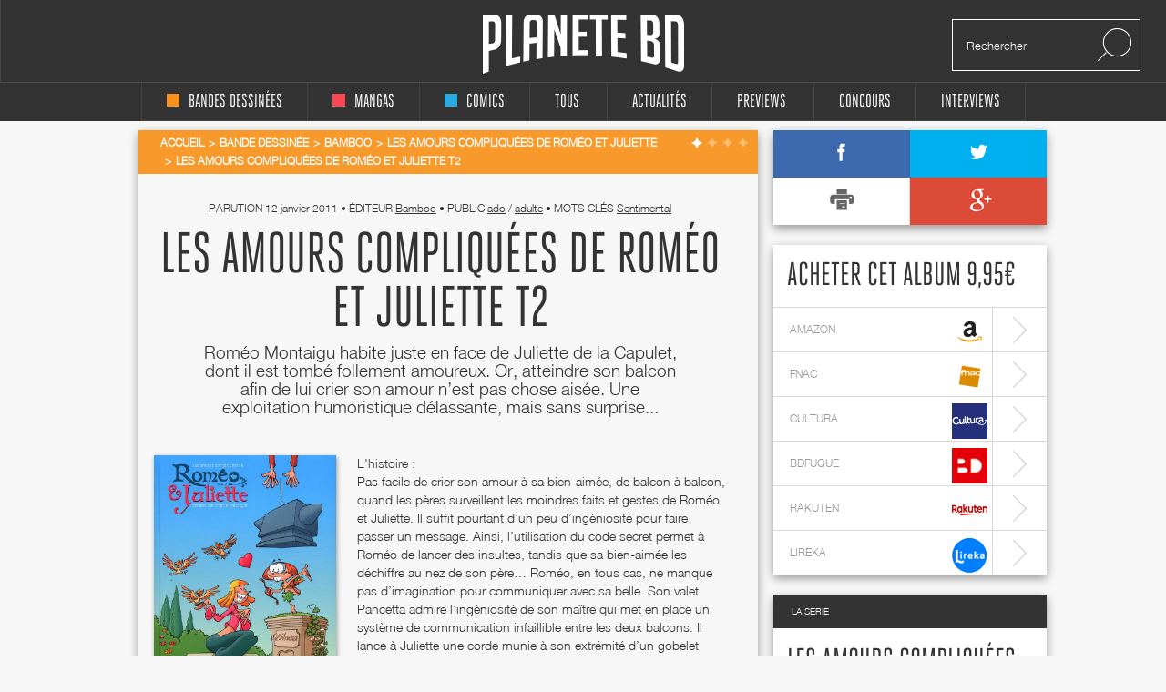

--- FILE ---
content_type: text/html; charset=UTF-8
request_url: https://www.planetebd.com/bd/bamboo/les-amours-compliquees-de-romeo-et-juliette/-/11687.html
body_size: 11650
content:
<!DOCTYPE html PUBLIC "-//W3C//DTD XHTML 1.0 Transitional//EN" "http://www.w3.org/TR/xhtml1/DTD/xhtml1-transitional.dtd">
<html xmlns="http://www.w3.org/1999/xhtml" lang="fr" xml:lang="fr">
<head>
  <!--  meta -->
             <meta content="text/html; charset=utf-8" http-equiv="Content-Type" />
                      <meta name="description" content="Planète BD, actualité, interviews et concours bd, mangas et comics" />
                      <meta name="title" content="Planète BD, actualité, interviews et concours bandes dessinées, mangas et comics" />
                     
      <link rel="canonical" href="https://www.planetebd.com/bd/bamboo/les-amours-compliquees-de-romeo-et-juliette/-/11687.html" />

      <meta property="og:title" content="Les amours compliquées de roméo et Juliette T2 chez Bamboo"/>
<meta property="og:type" content="book"/>
<meta property="og:url" content="https://www.planetebd.com/bd/bamboo/les-amours-compliquees-de-romeo-et-juliette/-/11687.html"/>
<meta property="og:image" content="https://static.planetebd.com/dynamicImages/album/cover/normal/11/68/album-cover-normal-11687.jpg"/>
<meta property="og:site_name" content="planetebd.com"/>
<meta property="og:description" content="Roméo Montaigu habite juste en face de Juliette de la Capulet, dont il est tombé follement amoureux. Or, atteindre son balcon afin de lui crier son amour n’est pas chose aisée. Une exploitation humoristique délassante, mais sans surprise..."/>
<meta property="og:isbn" content="9782818900277"/>
    <meta property="fb:app_id" content="190758927615608" />
  <link rel="stylesheet" type="text/css" media="screen" href="https://static.planetebd.com/sw-combine/459cb1dc4fa76b8c3948dfa4933b8890.css?v=312" />
<link rel="stylesheet" type="text/css" media="screen" href="https://static.planetebd.com/sw-combine/6e205c204146e87d24fd23123d7502db.css?v=312" />
<script type="text/javascript" src="https://static.planetebd.com/sw-combine/aa9b219f67624074aa6ae611eb06bda0.js?v=312"></script>
<script type="text/javascript" src="https://static.planetebd.com/sw-combine/7b2fd04bd0b68e57c07c762fbcb85769.js?v=312"></script>
  <title>Les amours compliquées de roméo et Juliette T2, bd chez Bamboo de Erroc, Rodrigue, Amouriq, Mirabelle</title>
  <meta name="google-site-verification" content="06xsVISqHHg7-D_0fA8sHKsYO5QaXFFZsImUjs99tWc" />
  <meta name="google-site-verification" content="E7PCcQYMFvo1-bwEZ5laCr_pdevFJpumkOht9JGJxTQ" />

  <!-- cultureG master tag -->
  <script type="application/javascript" src="https://do69ll745l27z.cloudfront.net/scripts/master/planetebd.js" async></script>

  <!-- common google DFP call -->
  <script async='async' src='https://www.googletagservices.com/tag/js/gpt.js'></script>
  <script>
    var googletag = googletag || {};
    googletag.cmd = googletag.cmd || [];
  </script>
   <!-- ads for planetebd -->
   <script>
    googletag.cmd.push(function() {
      googletag.defineSlot('/6479159/website_dressing', [1366, 1038], 'div-gpt-ad-1519577324962-0').addService(googletag.pubads());
      googletag.defineSlot('/6479159/header', [[728, 90], [900, 250]], 'div-gpt-ad-1519577165659-0').addService(googletag.pubads());
      googletag.defineSlot('/6479159/rightColumn', [[300, 100], [300, 600], [300, 250]], 'div-gpt-ad-1518971249730-0').addService(googletag.pubads());
      googletag.pubads().enableSingleRequest();
      googletag.pubads().collapseEmptyDivs();
      googletag.enableServices();
  });
  </script>
  <!-- start for cultureg ads -->
  <script src='//www.smartadserver.com/config.js?nwid=104' type="text/javascript"></script>
  <script type="text/javascript">
    sas.setup({ domain: '//www.smartadserver.com'});
  </script>
  <script type="text/javascript">
    if(document.location.pathname == "/")
      cgPageId = 631820; //planetebd.com/hp
    else
      cgPageId = 631821; //planetebd.com/rg

	  sas.call("onecall", {
  		siteId:		95444, 
		  pageId:		cgPageId,
		  formatId:	'1391,920,922',
		  target:		''
	  });
  </script>
  <!-- end for cultureg ads -->
  <!-- ads for perfecto -->
  <script>
    googletag.cmd.push(function() {
      googletag.defineSlot('/5646810647/dfp-PlaneteBD-Giga', [950, 250], 'div-gpt-ad-1520605250165-0').addService(googletag.pubads());
      googletag.defineSlot('/5646810647/dfp-PlaneteBD-Habillage', [1, 1], 'div-gpt-ad-1520605250165-1').addService(googletag.pubads());
      googletag.defineSlot('/5646810647/dfp-PlaneteBD-Mega', [728, 90], 'div-gpt-ad-1520605250165-2').addService(googletag.pubads());
      googletag.defineSlot('/5646810647/dfp-PlaneteBD-Pave', [300, 250], 'div-gpt-ad-1520605250165-3').addService(googletag.pubads());
      googletag.pubads().enableSingleRequest();
      googletag.enableServices();
    });
  </script>



  <meta charset="utf-8">
  <meta http-equiv="X-UA-Compatible" content="IE=edge,chrome=1">
  <meta name="viewport" content="width=device-width, initial-scale=1">
 </head>

<body>
<div id="fb-root"></div>
<script>
  window.fbAsyncInit = function() {
    FB.init({
      appId      : 190758927615608,
      xfbml      : true,
      version    : 'v2.5'
    });
  };
  fbSDK('script', 'facebook-jssdk');
</script>

<div class="main-wrap">

  <div id="website-dressing-container">
    <div id="website-dressing">
      <div id='div-gpt-ad-1519577324962-0'>
        <script>
          googletag.cmd.push(function() { googletag.display('div-gpt-ad-1519577324962-0'); });
        </script>
      </div>      
    </div>
  </div>

  <input id="main-nav-check" type="checkbox">
  <div class="container head" style="width: 100%">
    <div class ="header" id="header">
    
<label for="main-nav-check" id="iconMenuMobile" class="toggle" onclick="" title="Menu">≡</label>
<div class="menu-trigger"></div>
<a href="/" title="Planete BD" id="logo">Planete</a>
<div class="search">
    <form action="/recherche" method="GET">
        <input type="text" placeholder="Rechercher" name="mot-clef">
        <button class="search-submit-btn" disabled type="submit"><img src="/styles/originalversion/frontend/img/ico_search.png" alt="Search Icone"></button>
    </form>
</div>
    </div>
  </div>

  <nav class="menu_mobile">
    
<div id="menu">
    <label class="toggle" title="Close" onclick="" for="main-nav-check" style="right: 0; top: 15px;">×</label>
    <ul>

        <li>
            <a href="/accueil/bd/1.html" title="page d'accueil bd">
                <div class ="color-indicator-type-1"></div>bandes dessinées
            </a>

            <label class="toggle-sub" id="toggle_display_disabled" onclick="" for="fof">►</label>
            <input id="fof" class="sub-nav-check" type="checkbox">

            <ul id="fof-sub" class="sub-nav" style="top: 0;">
                <li class="sub-heading">
                    bandes dessinées
                    <label class="toggle" title="Back" onclick="" for="fof"  style="right:0; top:10px; font-size:29px;">►</label>
                </li>
                <li>
                    <a href="/actualites/bande-dessinee.html" title="actualités bds">Actualités</a>
                </li>
                <li>
                    <a href="/recherche/type/bd-1/nouveaute.html" title="nouveautés bd">Nouvelles chroniques</a>
                </li>
                <li>
                    <a href="/a-paraitre/bd/1.html" title="bd à paraître">À paraitre</a>
                </li>
                <li>
                    <a href="/recherche/type/bd-1/note/4.html" title="bd bédiens d'or">Tous les&nbsp;
                        <img src="/styles/originalversion/frontend/img/ico_star_y.png" alt="Grey Star">
                        <img src="/styles/originalversion/frontend/img/ico_star_y.png" alt="Grey Star">
                        <img src="/styles/originalversion/frontend/img/ico_star_y.png" alt="Grey Star">
                        <img src="/styles/originalversion/frontend/img/ico_star_y.png" alt="Grey Star">
                    </a>
                </li>
                <li>
                    <a href="/recherche/type/bd-1/note/3.html" title="bd bédiens d'argent">Tous les&nbsp;
                        <img src="/styles/originalversion/frontend/img/ico_star_y.png" alt="Grey Star">
                        <img src="/styles/originalversion/frontend/img/ico_star_y.png" alt="Grey Star">
                        <img src="/styles/originalversion/frontend/img/ico_star_y.png" alt="Grey Star">
                        <img src="/styles/originalversion/frontend/img/ico_star_grey.png" alt="Bold Grey Star">
                    </a>
                </li>
                <li>
                    <a href="/mots-cles/1.html">Par Mots Clés</a>
                </li>
                <li>
                    <a href="#">Par Public</a>
                    <label class="toggle-sub" id="toggle_display" onclick="" for="fof-portfolio-public">►</label>
                    <input id="fof-portfolio-public" class="sub-nav-check" type="checkbox">

                    <ul id="fof-portfolio-sub" class="sub-nav" style="top: 0;">
                        <li class="sub-heading">
                            Par Public
                            <label class="toggle" title="Back" onclick="" for="fof-portfolio-public"  style="right:0; top:10px; font-size:29px;">►</label>
                        </li>
                        <li>
                            <a href="/recherche/type/bd-1/public/enfant-1.html" title="bd enfant">Enfant</a>
                            <input id="fof-history" class="sub-nav-check" type="checkbox">
                        </li>
                                                <li>
                            <a href="/recherche/type/bd-1/public/ado-2.html" title="bd ado">Ado</a>
                            <input id="fof-history" class="sub-nav-check" type="checkbox">
                        </li>
                                                <li>
                            <a href="/recherche/type/bd-1/public/adulte-3.html" title="bd adulte">Adulte</a>
                            <input id="fof-history" class="sub-nav-check" type="checkbox">
                        </li>
                                            </ul>
                </li>
                <li>
                    <a href="/interviews/bande-dessinee.html" title="interviews bande dessinées">interviews</a>
                </li>
            </ul>
        </li>

        <li>
            <a href="/accueil/manga/2.html" title="page d'accueil manga">
                <div class ="color-indicator-type-2"></div>mangas
            </a>

            <label class="toggle-sub" id="toggle_display_disabled" onclick="" for="fast-apps">►</label>
            <input id="fast-apps" class="sub-nav-check" type="checkbox">

            <ul id="fa-sub" class="sub-nav" style="top: 0;">
                <li class="sub-heading">
                    mangas
                    <label class="toggle" title="Back" onclick="" for="fast-apps"  style="right:0; top:10px; font-size:29px;">►</label>
                </li>
                <li>
                    <a href="/actualites/manga.html" title="actualités mangas">Actualités</a>
                </li>
                <li>
                    <a href="/recherche/type/manga-2/nouveaute.html" title="nouveautés manga">Nouvelles chroniques</a>
                </li>
                <li>
                    <a href="/a-paraitre/manga/2.html" title="manga à paraître">à paraître</a>
                </li>
                <li>
                    <a href="/recherche/type/manga-2/note/4.html" title="manga mangarins d'or">Tous les&nbsp;
                        <img src="/styles/originalversion/frontend/img/ico_star_r.png" alt="Grey Star">
                        <img src="/styles/originalversion/frontend/img/ico_star_r.png" alt="Grey Star">
                        <img src="/styles/originalversion/frontend/img/ico_star_r.png" alt="Grey Star">
                        <img src="/styles/originalversion/frontend/img/ico_star_r.png" alt="Grey Star">
                    </a>
                </li>
                <li>
                    <a href="/recherche/type/manga-2/note/3.html" title="manga bédiens d'argent">Tous les&nbsp;
                        <img src="/styles/originalversion/frontend/img/ico_star_r.png" alt="Grey Star">
                        <img src="/styles/originalversion/frontend/img/ico_star_r.png" alt="Grey Star">
                        <img src="/styles/originalversion/frontend/img/ico_star_r.png" alt="Grey Star">
                        <img src="/styles/originalversion/frontend/img/ico_star_grey.png" alt="Bold Grey Star">
                    </a>
                </li>

                <li>
                    <a href="/mots-cles/2.html">Par Mots Clés</a>
                </li>


                <!--<li>
                    <a href="" title="previews manga">previews</a>
                </li>-->
                <!--
                        <li>
                            <a href="#">Concours</a>
                        </li>
                        <li>
                            <a href="#">Dossiers</a>
                        </li>
                        -->
                <li>
                    <a href="#">Par Public</a>
                    <label class="toggle-sub" id="toggle_display" onclick="" for="fa-portfolio-public">►</label>
                    <input id="fa-portfolio-public" class="sub-nav-check" type="checkbox">

                    <ul id="fa-portfolio-sub" class="sub-nav" style="top: 0;">
                        <li class="sub-heading">
                            Par Public
                            <label class="toggle" title="Back" onclick="" for="fa-portfolio-public"  style="right:0; top:10px; font-size:29px;">►</label>
                        </li>
                        <li>
                            <a href="/recherche/type/manga-2/public/enfant-1.html" title="manga enfant">Enfant</a>
                            <input id="fof-history" class="sub-nav-check" type="checkbox">
                        </li>
                                                <li>
                            <a href="/recherche/type/manga-2/public/ado-2.html" title="manga ado">Ado</a>
                            <input id="fof-history" class="sub-nav-check" type="checkbox">
                        </li>
                                                <li>
                            <a href="/recherche/type/manga-2/public/adulte-3.html" title="manga adulte">Adulte</a>
                            <input id="fof-history" class="sub-nav-check" type="checkbox">
                        </li>
                                            </ul>
                </li>

                <li>
                    <a href="/interviews/manga.html" title="interviews mangas">interviews</a>
                </li>
            </ul>

        </li>

        <li>
            <a href="/accueil/comics/3.html" title="page d'accueil comics">
                <div class ="color-indicator-type-3"></div>comics
            </a>

            <label class="toggle-sub" id="toggle_display_disabled" onclick="" for="jemcon">►</label>
            <input id="jemcon" class="sub-nav-check" type="checkbox">

            <ul id="jemcon-sub" class="sub-nav" style="top: 0;">
                <li class="sub-heading">
                    comics
                    <label class="toggle" title="Back" onclick="" for="jemcon"  style="right:0; top:10px; font-size:29px;">►</label>
                </li>
                <li>
                    <a href="/actualites/comics.html" title="actualités comics">Actualités</a>
                </li>
                <li>
                    <a href="/recherche/type/comics-3/nouveaute.html" title="nouveautés comics">Nouvelles chroniques</a>
                </li>
                <li>
                    <a href="/a-paraitre/comics/3.html" title="comics à paraître">à paraître
                    </a>
                </li>
                <li>
                    <a href="/recherche/type/comics-3/note/4.html" title="comics bédiens d'or">Tous les&nbsp;
                        <img src="/styles/originalversion/frontend/img/ico_star_b.png" alt="Grey Star">
                        <img src="/styles/originalversion/frontend/img/ico_star_b.png" alt="Grey Star">
                        <img src="/styles/originalversion/frontend/img/ico_star_b.png" alt="Grey Star">
                        <img src="/styles/originalversion/frontend/img/ico_star_b.png" alt="Grey Star">
                    </a>
                </li>
                <li>
                    <a href="/recherche/type/comics-3/note/3.html" title="comics bédiens d'argent">Tous les&nbsp;
                        <img src="/styles/originalversion/frontend/img/ico_star_b.png" alt="Grey Star">
                        <img src="/styles/originalversion/frontend/img/ico_star_b.png" alt="Grey Star">
                        <img src="/styles/originalversion/frontend/img/ico_star_b.png" alt="Grey Star">
                        <img src="/styles/originalversion/frontend/img/ico_star_grey.png" alt="Bold Grey Star">
                    </a>
                </li>

                <li>
                    <a href="/mots-cles/3.html">Par Mots Clés</a>
                </li>

               <!-- <li>
                    <a href="" title="previews comics">previews</a>
                </li>-->
                <!--
                <li>
                    <a href="#">Concours</a>
                </li>
                <li>
                    <a href="#">Dossiers</a>
                </li>
                -->
                <li>
                    <a href="#">Par Public</a>
                    <label class="toggle-sub" id="toggle_display" onclick="" for="jemcon-portfolio-public">►</label>
                    <input id="jemcon-portfolio-public" class="sub-nav-check" type="checkbox">

                    <ul id="jemcon-portfolio-sub" class="sub-nav" style="top: 0;">
                        <li class="sub-heading">
                            Par Public
                            <label class="toggle" title="Back" onclick="" for="jemcon-portfolio-public"  style="right:0; top:10px; font-size:29px;">►</label>
                        </li>
                        <li>
                            <a href="/recherche/type/comics-3/public/enfant-1.html" title="comics enfant">Enfant</a>
                            <input id="fof-history" class="sub-nav-check" type="checkbox">
                        </li>
                                                <li>
                            <a href="/recherche/type/comics-3/public/ado-2.html" title="comics ado">Ado</a>
                            <input id="fof-history" class="sub-nav-check" type="checkbox">
                        </li>
                                                <li>
                            <a href="/recherche/type/comics-3/public/adulte-3.html" title="comics adulte">Adulte</a>
                            <input id="fof-history" class="sub-nav-check" type="checkbox">
                        </li>
                                            </ul>
                </li>

                <li>
                    <a href="/interviews/comics.html" title="interviews comics">interviews</a>
                </li>

            </ul>
        </li>

        <li>
            <a href="/" title="accueil Planète BD">tous
            </a>

            <label class="toggle-sub" id="toggle_display_disabled" onclick="" for="all">►</label>
            <input id="all" class="sub-nav-check" type="checkbox">

            <ul id="all-sub" class="sub-nav" style="top: 0;">
                <li class="sub-heading">
                    tous
                    <label class="toggle" title="Back" onclick="" for="all"  style="right:0; top:10px; font-size:29px;">►</label>
                </li>
                <li>
                    <a href="/actualites/bande-dessinee-manga-comics.html" title="actualités">Actualités</a>
                </li>
                <li>
                    <a href="/recherche.html" title="nouveautés">Nouvelles chroniques</a>
                </li>
                <li>
                    <a href="/a-paraitre/bande-dessinee-manga-comics.html" title="à paraître">à paraître</a>
                </li>
                <li>
                    <a href="/recherche/note/4.html" title="bédiens d'or">Tous les&nbsp;
                        <img src="/styles/originalversion/frontend/img/ico_star_g.png" alt="Grey Star">
                        <img src="/styles/originalversion/frontend/img/ico_star_g.png" alt="Grey Star">
                        <img src="/styles/originalversion/frontend/img/ico_star_g.png" alt="Grey Star">
                        <img src="/styles/originalversion/frontend/img/ico_star_g.png" alt="Grey Star">
                    </a>
                </li>
                <li>
                    <a href="/recherche/note/3.html" title="bédiens d'argent">Tous les&nbsp;
                        <img src="/styles/originalversion/frontend/img/ico_star_g.png" alt="Grey Star">
                        <img src="/styles/originalversion/frontend/img/ico_star_g.png" alt="Grey Star">
                        <img src="/styles/originalversion/frontend/img/ico_star_g.png" alt="Grey Star">
                        <img src="/styles/originalversion/frontend/img/ico_star_grey.png" alt="Bold Grey Star">
                    </a>
                </li>
               <!-- <li>
                    <a href="" title="idées cadeaux">idées cadeaux</a>
                </li>-->
                <!--<li>
                    <a href="" title="previews">previews</a>
                </li>-->
                <li>
                    <a href="/mots-cles.html">Par Mots Clés</a>
                </li>
                <!--<li>
                    <a href="" title="previews bd">previews</a>
                </li>-->
                <!--
                <li>
                    <a href="#">Concours</a>
                </li>
                <li>
                    <a href="#">Dossiers</a>
                </li>
                -->                
                <li>
                    <a href="#">Par Public</a>
                    <label class="toggle-sub" id="toggle_display" onclick="" for="all-portfolio-public">►</label>
                    <input id="all-portfolio-public" class="sub-nav-check" type="checkbox">

                    <ul id="all-portfolio-sub" class="sub-nav" style="top: 0;">
                        <li class="sub-heading">
                            Par Public
                            <label class="toggle" title="Back" onclick="" for="all-portfolio-public"  style="right:0; top:10px; font-size:29px;">►</label>
                        </li>
                        <li>
                            <a href="/recherche/public/enfant-1.html" title="bd enfant">Enfant</a>
                            <input id="fof-history" class="sub-nav-check" type="checkbox">
                        </li>
                                                <li>
                            <a href="/recherche/public/ado-2.html" title="bd ado">Ado</a>
                            <input id="fof-history" class="sub-nav-check" type="checkbox">
                        </li>
                                                <li>
                            <a href="/recherche/public/adulte-3.html" title="bd adulte">Adulte</a>
                            <input id="fof-history" class="sub-nav-check" type="checkbox">
                        </li>
                                            </ul>
                </li>
                <li>
                    <a href="/interviews/bande-dessinee-manga-comics.html" title="interviews">interviews</a>
                </li>
                <!--<li>
                    <a href="" title="dossiers">dossiers</a>
                </li>-->
            </ul>
        </li>
        <!--<li>
            <a href="" title="accueil idées cadeaux"><b>idées cadeaux</b>
            </a>
            <label class="toggle-sub" id="toggle_display_disabled" onclick="" for="gift">►</label>
            <input id="gift" class="sub-nav-check" type="checkbox">

            <ul id="gift-sub" class="sub-nav" style="top: 0;">
                <li class="sub-heading">
                    idées cadeaux
                    <label class="toggle" title="Back" onclick="" for="gift"  style="right:0; top:10px; font-size:29px;">►</label>
                </li>
                <li>
                    <a href="" title="idées cadeaux bd">bandes dessinées</a>
                </li>
                <li>
                    <a href="" title="idées cadeaux mangas">mangas</a>
                </li>
                <li>
                    <a href="" title="idées cadeaux comics">comics</a>
                </li>
                <li>
                    <a href="" title="accueil">Tous types</a>
                </li>
            </ul>
        </li>-->

        <li>
            <a href="/actualites/bande-dessinee-manga-comics.html" title="actualités">Actualités
            </a>

            <label class="toggle-sub" id="toggle_display_disabled" onclick="" for="preview">►</label>
            <input id="preview" class="sub-nav-check" type="checkbox">

            <ul id="preview-sub" class="sub-nav" style="top: 0;">
                <li class="sub-heading">
                    Actualités
                    <label class="toggle" title="Back" onclick="" for="preview"  style="right:0; top:10px; font-size:29px;">►</label>
                </li>
               <!-- <li>
                    <a href="" title="previews bd">previews</a>
                </li>-->
                <li>
                    <a href="/actualites/bande-dessinee.html" title="actualités bds"><div class ="color-indicator-type-1"></div>bandes dessinées</a>
                </li>
                <li>
                    <a href="/actualites/manga.html" title="actualités mangas"><div class ="color-indicator-type-2"></div>mangas</a>
                </li>
                <li>
                    <a href="/actualites/comics.html" title="actualités comics"><div class ="color-indicator-type-3"></div>comics</a>
                </li>
                <li>
                    <a href="/actualites/bande-dessinee-manga-comics.html" title="actualités">Tous types</a>
                </li>
            </ul>
        </li>
        <li>
            <a href="/preview-bande-dessinee-manga-comics.html" title="previews">Previews</a>
       </li>

        <li>
            <a href="/concours/bande-dessinee-manga-comics.html" title="accueil des concours">concours
            </a>
            <label class="toggle-sub" id="toggle_display_disabled" onclick="" for="contest">►</label>
            <input id="contest" class="sub-nav-check" type="checkbox">

            <ul id="contest-sub" class="sub-nav" style="top: 0;">
                <li class="sub-heading">
                    concours
                    <label class="toggle" title="Back" onclick="" for="contest"  style="right:0; top:10px; font-size:29px;">►</label>
                </li>
                            </ul>
        </li>


        <li>
            <a href="/interviews/bande-dessinee-manga-comics.html" title="accueil des interviews">interviews
            </a>
            <label class="toggle-sub" id="toggle_display_disabled" onclick="" for="interview">►</label>
            <input id="interview" class="sub-nav-check" type="checkbox">

            <ul id="interview-sub" class="sub-nav" style="top: 0;">
                <li class="sub-heading">
                    interviews
                    <label class="toggle" title="Back" onclick="" for="interview"  style="right:0; top:10px; font-size:29px;">►</label>
                </li>

                                    <li><a href="/interview/hub/1593.html" title="interview de Hub"><div class ="color-indicator-type-1"></div>Hub</a></li>
                                    <li><a href="/interview/benoit-dahan/1592.html" title="interview de Benoît Dahan"><div class ="color-indicator-type-1"></div>Benoît Dahan</a></li>
                                    <li><a href="/interview/jean-dytar/1591.html" title="interview de Jean Dytar"><div class ="color-indicator-type-1"></div>Jean Dytar</a></li>
                                    <li><a href="/interview/franck-biancarelli/1589.html" title="interview de Franck Biancarelli"><div class ="color-indicator-type-1"></div>Franck Biancarelli</a></li>
                                    <li><a href="/interview/bastien-vives/1590.html" title="interview de Bastien Vives "><div class ="color-indicator-type-1"></div>Bastien Vives </a></li>
                            </ul>
        </li>



    </ul>
</div>
  </nav>
    <div class="wrap" itemscope itemtype="http://schema.org/Book" >
      <div class="banner">
        <!-- planetebd planetebd dfp tag -->
        <div id='div-gpt-ad-1519577165659-0'>
          <script>
            googletag.cmd.push(function() { googletag.display('div-gpt-ad-1519577165659-0'); });
          </script>
        </div>        
      </div>
      <div class="body">
        <div class="container">
          

<div class="content">

    <div class="box-white grey">
        
    <div class="breadcrumbs yellow hh" itemscope itemtype="http://data-vocabulary.org/Breadcrumb">

        <ul>
            <li><a href="/" title="page d'accueil planeteBD" itemprop="url"><span itemprop="title">Accueil</span></a></li>
            <li><a href="/accueil/bd/1.html#accueil" title="Bande dessinée" itemprop="url"><span itemprop="title">Bande dessinée</span></a></li>

                            <li><a href="/recherche/editeur/bamboo-24.html#editeur" title="Bamboo" itemprop="url"><span itemprop="title">Bamboo</span></a></li>
                <li> <a href="/bd/series/les-amours-compliquees-de-romeo-et-juliette/4474.html" title="Les amours compliquées de roméo et Juliette" itemprop="url"><span itemprop="title">Les amours compliquées de roméo et Juliette</span></a></li>
                <li class="active"><a itemprop="url" href="/bd/bamboo/les-amours-compliquees-de-romeo-et-juliette/-/11687.html#fil" title="Les amours compliquées de roméo et Juliette T2" ><span itemprop="title">Les amours compliquées de roméo et Juliette T2</span></a></li>
                 </ul><div class="stars">

            <img src="/styles/originalversion/frontend/img/ico_star_w.png" alt="White Star">
    
            <img src="/styles/originalversion/frontend/img/ico_star_l.png" alt="Light Star">
            <img src="/styles/originalversion/frontend/img/ico_star_l.png" alt="Light Star">
            <img src="/styles/originalversion/frontend/img/ico_star_l.png" alt="Light Star">
    

<div class="mark-information">
    <h2>CHEF D'ŒUVRE&nbsp;&nbsp;
            <img src="/styles/originalversion/frontend/img/ico_star_green.png" alt="Green Star">
            <img src="/styles/originalversion/frontend/img/ico_star_green.png" alt="Green Star">
            <img src="/styles/originalversion/frontend/img/ico_star_green.png" alt="Green Star">
            <img src="/styles/originalversion/frontend/img/ico_star_green.png" alt="Green Star">
        </h2>

    <h2>TRÈS BON&nbsp;&nbsp;
            <img src="/styles/originalversion/frontend/img/ico_star_green.png" alt="Green Star">
            <img src="/styles/originalversion/frontend/img/ico_star_green.png" alt="Green Star">
            <img src="/styles/originalversion/frontend/img/ico_star_green.png" alt="Green Star">
            <img src="/styles/originalversion/frontend/img/ico_star_g.png" alt="Dark Star">
    </h2>

    <h2>BON&nbsp;&nbsp;
            <img src="/styles/originalversion/frontend/img/ico_star_green.png" alt="Green Star">
            <img src="/styles/originalversion/frontend/img/ico_star_green.png" alt="Green Star">
                <img src="/styles/originalversion/frontend/img/ico_star_g.png" alt="Dark Star">
            <img src="/styles/originalversion/frontend/img/ico_star_g.png" alt="Dark Star">
        </h2>

    <h2>BOF. MOYEN&nbsp;&nbsp;
        <img src="/styles/originalversion/frontend/img/ico_star_green.png" alt="Green Star">
            <img src="/styles/originalversion/frontend/img/ico_star_g.png" alt="Dark Star">
            <img src="/styles/originalversion/frontend/img/ico_star_g.png" alt="Dark Star">
            <img src="/styles/originalversion/frontend/img/ico_star_g.png" alt="Dark Star">
        </h2>

    <h2>BIDE&nbsp;&nbsp;
            <img src="/styles/originalversion/frontend/img/ico_star_g.png" alt="Dark Star">
            <img src="/styles/originalversion/frontend/img/ico_star_g.png" alt="Dark Star">
            <img src="/styles/originalversion/frontend/img/ico_star_g.png" alt="Dark Star">
            <img src="/styles/originalversion/frontend/img/ico_star_g.png" alt="Dark Star">
        </h2>
</div></div>

            
    </div>


        
        <div class="album-details">
            <div class="meta">
                <meta itemprop="datePublished" content="2011-01-12" />
                parution <span>12 janvier 2011</span>
                <span class="dot">•</span>&nbsp;éditeur <a href="/recherche/editeur/bamboo-24.html" title="Bamboo"><span itemprop="editor">Bamboo</span></a>
                                <span class="dot">•</span>&nbsp;Public                     <a href="/recherche/public/ado-2.html" title="ado">ado</a>
                    /                                    <a href="/recherche/public/adulte-3.html" title="adulte">adulte</a>
                                                                    <span class="dot">•</span>&nbsp;Mots clés
                                <a itemprop="genre" href="/recherche/genre/sentimental-22.html" title="Sentimental">Sentimental</a>
                                                              </div>

            <meta itemprop="name" content="Les amours compliquées de roméo et Juliette T2" />
            <h1>Les amours compliquées de roméo et Juliette T2</h1>
                            <h2 itemprop="description">Roméo Montaigu habite juste en face de Juliette de la Capulet, dont il est tombé follement amoureux. Or, atteindre son balcon afin de lui crier son amour n’est pas chose aisée. Une exploitation humoristique délassante, mais sans surprise...</h2>
            <div class="left-side">
                <br>
                <div class="rate">
                    <div class="image">
                                                    <script type="text/javascript">
                                var album_cover_url = "https://static.planetebd.com/dynamicImages/album/cover/large/11/68/album-cover-large-11687.jpg";
                            </script>
                            <a class="fancybox" rel="group" id="cover-image" title="Les amours compliquées de roméo et Juliette T2, bd chez Bamboo de Erroc, Rodrigue, Amouriq, Mirabelle" href="/dynamicImages/album/cover/large/11/68/album-cover-large-11687.jpg">
                                <img src="https://static.planetebd.com/dynamicImages/album/cover/large/11/68/album-cover-large-11687.jpg"  width="150" alt="Les amours compliquées de roméo et Juliette T2, bd chez Bamboo de Erroc, Rodrigue, Amouriq, Mirabelle" itemprop="image" />                            </a>
                                            </div>
                    <ul>
                        <li><span>Notre note</span> 
                        <img src="/styles/originalversion/frontend/img/ico_star_y.png" alt="Yellow Star">
            
            <img src="/styles/originalversion/frontend/img/ico_star_g.png" alt="Grey Star">
            <img src="/styles/originalversion/frontend/img/ico_star_g.png" alt="Grey Star">
            <img src="/styles/originalversion/frontend/img/ico_star_g.png" alt="Grey Star">
    
<div class="mark-information">
    <h2>CHEF D'ŒUVRE&nbsp;&nbsp;
            <img src="/styles/originalversion/frontend/img/ico_star_green.png" alt="Green Star">
            <img src="/styles/originalversion/frontend/img/ico_star_green.png" alt="Green Star">
            <img src="/styles/originalversion/frontend/img/ico_star_green.png" alt="Green Star">
            <img src="/styles/originalversion/frontend/img/ico_star_green.png" alt="Green Star">
        </h2>

    <h2>TRÈS BON&nbsp;&nbsp;
            <img src="/styles/originalversion/frontend/img/ico_star_green.png" alt="Green Star">
            <img src="/styles/originalversion/frontend/img/ico_star_green.png" alt="Green Star">
            <img src="/styles/originalversion/frontend/img/ico_star_green.png" alt="Green Star">
            <img src="/styles/originalversion/frontend/img/ico_star_g.png" alt="Dark Star">
    </h2>

    <h2>BON&nbsp;&nbsp;
            <img src="/styles/originalversion/frontend/img/ico_star_green.png" alt="Green Star">
            <img src="/styles/originalversion/frontend/img/ico_star_green.png" alt="Green Star">
                <img src="/styles/originalversion/frontend/img/ico_star_g.png" alt="Dark Star">
            <img src="/styles/originalversion/frontend/img/ico_star_g.png" alt="Dark Star">
        </h2>

    <h2>BOF. MOYEN&nbsp;&nbsp;
        <img src="/styles/originalversion/frontend/img/ico_star_green.png" alt="Green Star">
            <img src="/styles/originalversion/frontend/img/ico_star_g.png" alt="Dark Star">
            <img src="/styles/originalversion/frontend/img/ico_star_g.png" alt="Dark Star">
            <img src="/styles/originalversion/frontend/img/ico_star_g.png" alt="Dark Star">
        </h2>

    <h2>BIDE&nbsp;&nbsp;
            <img src="/styles/originalversion/frontend/img/ico_star_g.png" alt="Dark Star">
            <img src="/styles/originalversion/frontend/img/ico_star_g.png" alt="Dark Star">
            <img src="/styles/originalversion/frontend/img/ico_star_g.png" alt="Dark Star">
            <img src="/styles/originalversion/frontend/img/ico_star_g.png" alt="Dark Star">
        </h2>
</div>                        </li>
                    </ul>
                    <ul>
                        <li><span>Scénario</span>  
                        <img src="/styles/originalversion/frontend/img/ico_star_y.png" alt="Yellow Star">
            
            <img src="/styles/originalversion/frontend/img/ico_star_g.png" alt="Grey Star">
            <img src="/styles/originalversion/frontend/img/ico_star_g.png" alt="Grey Star">
            <img src="/styles/originalversion/frontend/img/ico_star_g.png" alt="Grey Star">
    
<div class="mark-information">
    <h2>CHEF D'ŒUVRE&nbsp;&nbsp;
            <img src="/styles/originalversion/frontend/img/ico_star_green.png" alt="Green Star">
            <img src="/styles/originalversion/frontend/img/ico_star_green.png" alt="Green Star">
            <img src="/styles/originalversion/frontend/img/ico_star_green.png" alt="Green Star">
            <img src="/styles/originalversion/frontend/img/ico_star_green.png" alt="Green Star">
        </h2>

    <h2>TRÈS BON&nbsp;&nbsp;
            <img src="/styles/originalversion/frontend/img/ico_star_green.png" alt="Green Star">
            <img src="/styles/originalversion/frontend/img/ico_star_green.png" alt="Green Star">
            <img src="/styles/originalversion/frontend/img/ico_star_green.png" alt="Green Star">
            <img src="/styles/originalversion/frontend/img/ico_star_g.png" alt="Dark Star">
    </h2>

    <h2>BON&nbsp;&nbsp;
            <img src="/styles/originalversion/frontend/img/ico_star_green.png" alt="Green Star">
            <img src="/styles/originalversion/frontend/img/ico_star_green.png" alt="Green Star">
                <img src="/styles/originalversion/frontend/img/ico_star_g.png" alt="Dark Star">
            <img src="/styles/originalversion/frontend/img/ico_star_g.png" alt="Dark Star">
        </h2>

    <h2>BOF. MOYEN&nbsp;&nbsp;
        <img src="/styles/originalversion/frontend/img/ico_star_green.png" alt="Green Star">
            <img src="/styles/originalversion/frontend/img/ico_star_g.png" alt="Dark Star">
            <img src="/styles/originalversion/frontend/img/ico_star_g.png" alt="Dark Star">
            <img src="/styles/originalversion/frontend/img/ico_star_g.png" alt="Dark Star">
        </h2>

    <h2>BIDE&nbsp;&nbsp;
            <img src="/styles/originalversion/frontend/img/ico_star_g.png" alt="Dark Star">
            <img src="/styles/originalversion/frontend/img/ico_star_g.png" alt="Dark Star">
            <img src="/styles/originalversion/frontend/img/ico_star_g.png" alt="Dark Star">
            <img src="/styles/originalversion/frontend/img/ico_star_g.png" alt="Dark Star">
        </h2>
</div></li>
                        <li><span>dessin</span>  
                        <img src="/styles/originalversion/frontend/img/ico_star_y.png" alt="Yellow Star">
            
            <img src="/styles/originalversion/frontend/img/ico_star_g.png" alt="Grey Star">
            <img src="/styles/originalversion/frontend/img/ico_star_g.png" alt="Grey Star">
            <img src="/styles/originalversion/frontend/img/ico_star_g.png" alt="Grey Star">
    
<div class="mark-information">
    <h2>CHEF D'ŒUVRE&nbsp;&nbsp;
            <img src="/styles/originalversion/frontend/img/ico_star_green.png" alt="Green Star">
            <img src="/styles/originalversion/frontend/img/ico_star_green.png" alt="Green Star">
            <img src="/styles/originalversion/frontend/img/ico_star_green.png" alt="Green Star">
            <img src="/styles/originalversion/frontend/img/ico_star_green.png" alt="Green Star">
        </h2>

    <h2>TRÈS BON&nbsp;&nbsp;
            <img src="/styles/originalversion/frontend/img/ico_star_green.png" alt="Green Star">
            <img src="/styles/originalversion/frontend/img/ico_star_green.png" alt="Green Star">
            <img src="/styles/originalversion/frontend/img/ico_star_green.png" alt="Green Star">
            <img src="/styles/originalversion/frontend/img/ico_star_g.png" alt="Dark Star">
    </h2>

    <h2>BON&nbsp;&nbsp;
            <img src="/styles/originalversion/frontend/img/ico_star_green.png" alt="Green Star">
            <img src="/styles/originalversion/frontend/img/ico_star_green.png" alt="Green Star">
                <img src="/styles/originalversion/frontend/img/ico_star_g.png" alt="Dark Star">
            <img src="/styles/originalversion/frontend/img/ico_star_g.png" alt="Dark Star">
        </h2>

    <h2>BOF. MOYEN&nbsp;&nbsp;
        <img src="/styles/originalversion/frontend/img/ico_star_green.png" alt="Green Star">
            <img src="/styles/originalversion/frontend/img/ico_star_g.png" alt="Dark Star">
            <img src="/styles/originalversion/frontend/img/ico_star_g.png" alt="Dark Star">
            <img src="/styles/originalversion/frontend/img/ico_star_g.png" alt="Dark Star">
        </h2>

    <h2>BIDE&nbsp;&nbsp;
            <img src="/styles/originalversion/frontend/img/ico_star_g.png" alt="Dark Star">
            <img src="/styles/originalversion/frontend/img/ico_star_g.png" alt="Dark Star">
            <img src="/styles/originalversion/frontend/img/ico_star_g.png" alt="Dark Star">
            <img src="/styles/originalversion/frontend/img/ico_star_g.png" alt="Dark Star">
        </h2>
</div></li>
                    </ul>
                </div>
                                                            <div class="gallery">
                            <a class="fancybox" title="Les amours compliquées de roméo et Juliette T2, bd chez Bamboo de Erroc, Rodrigue, Amouriq, Mirabelle" rel="group" href="/dynamicImages/album/page/large/11/68/album-page-large-11687.jpg">
                                <img src="https://static.planetebd.com/dynamicImages/album/page/large/11/68/album-page-large-11687.jpg"  alt="Les amours compliquées de roméo et Juliette T2, bd chez Bamboo de Erroc, Rodrigue, Amouriq, Mirabelle" /></a>                                        
                        </div>
                        <div class="copy" itemprop="bookEdition">
                            &copy;Bamboo édition 2011                        </div>
                                    
                
                <span itemprop="reviews" itemscope itemtype="http://schema.org/Review">
                        <div class="author-info" itemprop="author" itemscope itemtype="http://schema.org/Person">
                            <img src="https://static.planetebd.com/dynamicImages/user/face/small/user-face-small-44.jpg"  alt="" />                            <h3><span>PAR</span> <span itemprop="name"><a itemprop="url" title="Frédéric Rabe" href="/recherche/chroniqueur/frederic-rabe-44.html">Frédéric Rabe</a></span></h3>
                            <div class="date" itemprop="datePublished">
                                16 février 2011                            </div>
                        </div>

                    <span itemprop="reviewRating" itemscope itemtype="http://schema.org/Rating">
                        <meta itemprop="worstRating" content="0" />
                        <meta itemprop="bestRating" content="4" />
                        <meta itemprop="ratingValue" content="1" />
                    </span>
                </span>
            </div>



            <div class="entry">
                                    <div itemprop="author" itemscope itemtype="http://schema.org/Person">
                        <span itemprop="name" content="Erroc"></span>
                    </div>
                                    <div itemprop="author" itemscope itemtype="http://schema.org/Person">
                        <span itemprop="name" content="  "></span>
                    </div>
                                    <div itemprop="author" itemscope itemtype="http://schema.org/Person">
                        <span itemprop="name" content="  "></span>
                    </div>
                                    <div itemprop="author" itemscope itemtype="http://schema.org/Person">
                        <span itemprop="name" content="  "></span>
                    </div>
                
                                <h4>L'histoire :</h4>
                <p>Pas facile de crier son amour à sa bien-aimée, de balcon à balcon, quand les pères surveillent les moindres faits et gestes de Roméo et Juliette. Il suffit pourtant d’un peu d’ingéniosité pour faire passer un message. Ainsi, l’utilisation du code secret permet à Roméo de lancer des insultes, tandis que sa bien-aimée les déchiffre au nez de son père… Roméo, en tous cas, ne manque pas d’imagination pour communiquer avec sa belle. Son valet Pancetta admire l’ingéniosité de son maître qui met en place un système de communication infaillible entre les deux balcons. Il lance à Juliette une corde munie à son extrémité d’un gobelet dans lequel elle doit parler pour qu’il puisse enfin l’entendre. Certain qu’elle va vite comprendre ce mode de communication, Roméo attend l’oreille contre son gobelet. Hélas rien ne vient et pour sûr : Juliette a malencontreusement enlacé le gobelet autour de son cou, ce qui l’a fait basculer du balcon dans le vide quand Roméo a tiré…</p>
                <h4>Ce qu'on en pense sur la planète BD :</h4>
                <p itemprop="reviewBody">Les éditions Bamboo persistent et signent dans le registre de l’humour à thème en BD. Cette fois, c’est le célèbre roman de Shakespeare qui est mis à contribution, en version remixée et burlesque des année 2010 et dont le but et de tourner en ridicule les amours de <i>Roméo et Juliette</i>. Le concept reste le même qu&#039;au tome 1, à savoir des gags en une planche racontant les aventures de Roméo Montaigu, version ado attardé binoclare, amoureux fou de sa voisine de balcon d’en face, Juliette. Elle aussi écope d&#039;un rôle peu gratifiant d&#039;ado attardée, limite acnéique, avec un sourire fil de fer barbelé qui n’a rien à voir avec celui d’une pin-up. Le dessin de Rodrigue reste très conforme à ce qu&#039;on attend du registre, avec des personnages et des décors simplifiés au maximun pour accentuer l’effet comique de situation. Les chutes humoristiques sont aussi peu originales que le reste, avec un effet gaguesque redondant : la ponctuation finale d’un « <i>c’est pas loyal</i> ». Un tome 2 sans grande originalité, donc...</p>
                <div class="meta bottom">
                                                                        <span><a href="http://www.bamboo.fr/catalogue/les-amours-compliquees-de-romeo-et-juliette-tome-2-humour-290.html" class="link" target="_blank" title="voir la fiche officielle">voir la fiche officielle </a></span> <span class="dot">•</span>
                        
                                                                                         <span class = "entitled" itemprop="isbn">ISBN</span> <span>9782818900277</span>
                </div>
            </div>

            <div id="empty" style="clear: both;"></div>
        </div>
            </div>
    <div class="box-white social_network" >
        <div class="fb-like"></div>
        <div class="fb-share-button" data-href="https://www.planetebd.com/bd/bamboo/les-amours-compliquees-de-romeo-et-juliette/-/11687.html" data-layout="button_count"></div>
        <div class="fb-send" data-href="https://www.planetebd.com/bd/bamboo/les-amours-compliquees-de-romeo-et-juliette/-/11687.html"></div>
        <div id="disqus_thread"></div>
    </div>
</div>


















<script type="text/javascript">

    var larg = (document.body.clientWidth);
    if(larg < 800)
        min = 3;
    else
        min = 6;

    $(".fancybox").fancybox({
        helpers: {
            title : {
                type : 'inside'
            }
        },
        afterClose: function () {
            $(".fancybox").show();
        }
    });

</script>
<script type="text/javascript">
    // tag disqus
    var disqus_config = function () {
        this.page.url = 'https://www.planetebd.com/bd/bamboo/les-amours-compliquees-de-romeo-et-juliette/-/11687.html';
        this.page.identifier = '/bd/bamboo/les-amours-compliquees-de-romeo-et-juliette/-/11687.html';
        this.language = "fr";
    };

    (function() {  // DON'T EDIT BELOW THIS LINE
        var d = document, s = d.createElement('script');

        s.src = '//plantebd.disqus.com/embed.js';

        s.setAttribute('data-timestamp', +new Date());
        (d.head || d.body).appendChild(s);
    })();
</script>
<script id="dsq-count-scr" src="//plantebd.disqus.com/count.js" async></script>

        <aside class="sidebar">
          
<div class="widget widget-share">
    <div class="links">
        
            <a class="fb" href="#" onclick="postToFacebok(); return false;"><img src="/styles/originalversion/frontend/img/ico_s_1.png" alt="facebook image"></a>
            <a class="tw" href="https://twitter.com/share?url=https%3A%2F%2Fwww.planetebd.com%2F-%2Fbamboo%2Fles-amours-compliquees-de-romeo-et-juliette%2F-%2F11687.html&text=Les+amours+compliqu%C3%A9es+de+rom%C3%A9o+et+Juliette+T2+chez+Bamboo" onclick="popitup($(this).attr('href')); return false;" ><img src="/styles/originalversion/frontend/img/ico_s_2.png" alt="twitter image"></a>
            <a href="/review/print/album_id/11687" target="_blank" class="white"><img src="/styles/originalversion/frontend/img/ico_s_3.png" alt=""></a>
            <a href="https://plus.google.com/share?url=https%3A%2F%2Fwww.planetebd.com%2F-%2Fbamboo%2Fles-amours-compliquees-de-romeo-et-juliette%2F-%2F11687.html" class="g_plus" onclick="popitup($(this).attr('href')); return false;"><img src="/styles/originalversion/frontend/img/ico_s_5.png" alt="google+ image"></a>
            </div>
</div>


    <div class="widget" itemprop="offers" itemscope itemtype="http://schema.org/Offer">
    <div class="album-links">
        <meta itemprop="priceCurrency" content="EUR" />
        <h2>Acheter cet album 9,95&euro;</h2>
        <ul>
            <li><a href="https://www.amazon.fr/s?rh=n%3A301133&ref=bnav_search_go&b?_encoding=UTF8&tag=planetebd-21&k=9782818900277" target="_blank">amazon<img src="/styles/originalversion/frontend/img/amazon_retailer.png" alt="achat sur amazon"></a></li>
            <li><a href="https://www.awin1.com/cread.php?awinmid=12665&awinaffid=483033&clickref=Planetebd&p=https://recherche.fnac.com/SearchResult/ResultList.aspx?Search=9782818900277" target="_blank">fnac<img src="/styles/originalversion/frontend/img/fnac_retailer.png" alt="achat sur la fnac"></a></li>
            <li><a href="https://www.awin1.com/cread.php?awinmid=113876&awinaffid=483033&clickref=Planetebd&p=https://www.cultura.com/search/results?search_query=9782818900277" target="_blank">cultura<img src="/styles/originalversion/frontend/img/cultura_retailer.png" alt="achat sur cultura"></a></li>
            <li><a href="https://www.bdfugue.com/a/?ean=9782818900277&ref=18" target="_blank">bdfugue<img src="/styles/originalversion/frontend/img/bdfugue_retailer2.png" alt="bdfugue retailer link"></a></li>
            <li><a href="https://track.effiliation.com/servlet/effi.redir?id_compteur=12099185&url=https://fr.shopping.rakuten.com/s/9782818900277" target="_blank">rakuten <img src="/styles/originalversion/frontend/img/rakuten_retailer.png" alt="achat sur rakuten"></a></li>
            <li><a href="https://www.lireka.com/fr/livre/9782818900277?utm_source=planetebd&utm_medium=affiliate&utm_campaign=planetebd-affiliate" target="_blank">lireka<img src="/styles/originalversion/frontend/img/lireka_retailer.png" alt="achat sur lireka"></a></li>
        </ul>
    </div>
</div>
    
<div class="widget">
    <h3>La série</h3>
    <div class="series">
        <h2><a href="/bd/series/les-amours-compliquees-de-romeo-et-juliette/4474.html" title="Les amours compliquées de roméo et Juliette">Les amours compliquées de roméo et Juliette</a></h2>

                    <p>série en cours en France </p>
        
                <p>1             album paru

                    
        
            </div>
</div>


    <div class="widget">
        <h3>scénariste        </h3>
        <div class="author">

            
                                    <div class="image">
                        <img src="https://static.planetebd.com/dynamicImages/author/face/small/19/author-face-small-1935.jpg"  class="fleft" width="100" alt="interview de Erroc" />                        <br>&copy;
                        planetebd.com 2026                    </div>
                                <h2><a href="/auteur/erroc/9706.html" title="Erroc">Erroc</a></h2>

                                    <p>Les séries de l'auteur :<br>
                                                <a href="/bd/series/les-amours-compliquees-de-profs/1521.html" title="Les profs">
                            Les profs</a>,                                                 <a href="/bd/series/les-amours-compliquees-de-ma-soeur-mon-beau-frere/22104.html" title="Ma soeur &amp; mon beau-frère">
                            Ma soeur &amp; mon beau-frère</a>,                                                 <a href="/bd/series/les-amours-compliquees-de-boulard/8405.html" title="Boulard">
                            Boulard</a>,                                                 <a href="/bd/series/les-amours-compliquees-de-loser-jack/17353.html" title="Loser Jack">
                            Loser Jack</a>,                                                 <a href="/bd/series/les-amours-compliquees-de-lucile-l-info/18972.html" title="Lucile &amp; l&#039;info">
                            Lucile &amp; l&#039;info</a>,                                                 <a href="/bd/series/les-amours-compliquees-de-echo-de-la-jungle/15658.html" title="L&#039; Echo de la jungle">
                            L&#039; Echo de la jungle</a>,                                                 <a href="/bd/series/les-amours-compliquees-de-raoul-fernand/14562.html" title="Raoul &amp; Fernand">
                            Raoul &amp; Fernand</a>,                                                 <a href="/bd/series/les-amours-compliquees-de-nouvelles-aventures-de-cubitus/1098.html" title="Les nouvelles aventures de Cubitus">
                            Les nouvelles aventures de Cubitus</a>,                                                 <a href="/bd/series/les-amours-compliquees-de-gendarmes/7137.html" title="Les Gendarmes">
                            Les Gendarmes</a>,                                                 <a href="/bd/series/les-amours-compliquees-de-ludivine/11706.html" title="Ludivine">
                            Ludivine</a>,                                                 <a href="/bd/series/les-amours-compliquees-de-enigmes-de-leo/8679.html" title="Les Enigmes de Léo">
                            Les Enigmes de Léo</a>,                                                 <a href="/bd/series/les-amours-compliquees-de-romeo-et-juliette/4474.html" title="Les amours compliquées de roméo et Juliette">
                            Les amours compliquées de roméo et Juliette</a>,                                                 <a href="/bd/series/les-amours-compliquees-de-dessinateur/2902.html" title="Le dessinateur">
                            Le dessinateur</a>,                                                 <a href="/bd/series/les-amours-compliquees-de-profs-refont-l-histoire/2711.html" title="Les profs refont l&#039;histoire">
                            Les profs refont l&#039;histoire</a>                                            </p>
                

            
        </div>
    </div>
    <div class="widget">
        <h3>dessinateur        </h3>
        <div class="author">

            
                                    <div class="image">
                        <img src="https://static.planetebd.com/dynamicImages/author/face/small/90/author-face-small-906.jpg"  class="fleft" width="100" alt="interview de Michel Rodrigue" />                        <br>&copy;
                        planetebd.com 2026                    </div>
                                <h2><a href="/auteur/michel-rodrigue/906.html" title="Michel Rodrigue">Michel Rodrigue</a></h2>

                                    <p>Les séries de l'auteur :<br>
                                                <a href="/bd/series/les-amours-compliquees-de-loser-jack/17353.html" title="Loser Jack">
                            Loser Jack</a>,                                                 <a href="/bd/series/les-amours-compliquees-de-p-tit-chabal/11081.html" title="P&#039;tit Chabal">
                            P&#039;tit Chabal</a>,                                                 <a href="/bd/series/les-amours-compliquees-de-nouvelles-aventures-de-cubitus/1098.html" title="Les nouvelles aventures de Cubitus">
                            Les nouvelles aventures de Cubitus</a>,                                                 <a href="/bd/series/les-amours-compliquees-de-ludivine/11706.html" title="Ludivine">
                            Ludivine</a>,                                                 <a href="/bd/series/les-amours-compliquees-de-parodie/10923.html" title="La Parodie">
                            La Parodie</a>,                                                 <a href="/bd/series/les-amours-compliquees-de-sybil/3371.html" title="Sybil">
                            Sybil</a>,                                                 <a href="/bd/series/les-amours-compliquees-de-france-feerie-des-cimes/9200.html" title="France, féerie des cimes">
                            France, féerie des cimes</a>,                                                 <a href="/bd/series/les-amours-compliquees-de-legendes-du-tennis/8507.html" title="Légendes du tennis">
                            Légendes du tennis</a>,                                                 <a href="/bd/series/les-amours-compliquees-de-bidule/5939.html" title="Bidule">
                            Bidule</a>,                                                 <a href="/bd/series/les-amours-compliquees-de-ecosse-terre-de-legendes/7527.html" title="Ecosse Terre de légendes">
                            Ecosse Terre de légendes</a>,                                                 <a href="/bd/series/les-amours-compliquees-de-art-du-whisky/7425.html" title="Art du whisky">
                            Art du whisky</a>,                                                 <a href="/bd/series/les-amours-compliquees-de-maitre-des-ogres/4443.html" title="Le maître des ogres">
                            Le maître des ogres</a>,                                                 <a href="/bd/series/les-amours-compliquees-de-romeo-et-juliette/4474.html" title="Les amours compliquées de roméo et Juliette">
                            Les amours compliquées de roméo et Juliette</a>,                                                 <a href="/bd/series/les-amours-compliquees-de-chat-qui-courait-sur-les-toits/3868.html" title="Le chat qui courait sur les toits">
                            Le chat qui courait sur les toits</a>,                                                 <a href="/bd/series/les-amours-compliquees-de-a-doll-a/3069.html" title="A.Doll.A.">
                            A.Doll.A.</a>                                            </p>
                

            
        </div>
    </div>
    <div class="widget">
        <h3>coloriste        </h3>
        <div class="author">

            
                                <h2><a href="/auteur/alexandre-amouriq/2068.html" title="Alexandre Amouriq">Alexandre Amouriq</a></h2>

                                    <p>Les séries de l'auteur :<br>
                                                <a href="/bd/series/les-amours-compliquees-de-animaux-marins/8443.html" title="Les Animaux marins">
                            Les Animaux marins</a>,                                                 <a href="/bd/series/les-amours-compliquees-de-petits-mythos/6561.html" title="Les Petits mythos">
                            Les Petits mythos</a>,                                                 <a href="/bd/series/les-amours-compliquees-de-grimpeurs/23709.html" title="Les Grimpeurs">
                            Les Grimpeurs</a>,                                                 <a href="/bd/series/les-amours-compliquees-de-petits-mythos-presentent/22267.html" title="Les Petits mythos présentent">
                            Les Petits mythos présentent</a>,                                                 <a href="/bd/series/les-amours-compliquees-de-carnet-de-roots/22148.html" title="Carnet de roots">
                            Carnet de roots</a>,                                                 <a href="/bd/series/les-amours-compliquees-de-boulard/8405.html" title="Boulard">
                            Boulard</a>,                                                 <a href="/bd/series/les-amours-compliquees-de-insectes/7366.html" title="Les Insectes">
                            Les Insectes</a>,                                                 <a href="/bd/series/les-amours-compliquees-de-arkeos/16770.html" title="Les Arkéos">
                            Les Arkéos</a>,                                                 <a href="/bd/series/les-amours-compliquees-de-lucile-l-info/18972.html" title="Lucile &amp; l&#039;info">
                            Lucile &amp; l&#039;info</a>,                                                 <a href="/bd/series/les-amours-compliquees-de-echec-epate/18083.html" title="Echec épâte">
                            Echec épâte</a>,                                                 <a href="/bd/series/les-amours-compliquees-de-fondus-du-whisky/18598.html" title="Les Fondus du whisky">
                            Les Fondus du whisky</a>,                                                 <a href="/bd/series/les-amours-compliquees-de-fondus-de-la-rando/18402.html" title="Fondus de la rando">
                            Fondus de la rando</a>,                                                 <a href="/bd/series/les-amours-compliquees-de-zoo-des-animaux-disparus/16771.html" title="Le Zoo des animaux disparus">
                            Le Zoo des animaux disparus</a>,                                                 <a href="/bd/series/les-amours-compliquees-de-seignors/14343.html" title="Les Seignors">
                            Les Seignors</a>,                                                 <a href="/bd/series/les-amours-compliquees-de-naissance-de-la-2cv/16161.html" title="La Naissance de la 2CV">
                            La Naissance de la 2CV</a>                                            </p>
                

            
        </div>
    </div>
    <div class="widget">
        <h3>coloriste        </h3>
        <div class="author">

            
                                <h2><a href="/auteur/mirabelle/3064.html" title="Mirabelle">Mirabelle</a></h2>

                                    <p>Les séries de l'auteur :<br>
                                                <a href="/bd/series/les-amours-compliquees-de-animaux-marins/8443.html" title="Les Animaux marins">
                            Les Animaux marins</a>,                                                 <a href="/bd/series/les-amours-compliquees-de-petits-mythos/6561.html" title="Les Petits mythos">
                            Les Petits mythos</a>,                                                 <a href="/bd/series/les-amours-compliquees-de-grimpeurs/23709.html" title="Les Grimpeurs">
                            Les Grimpeurs</a>,                                                 <a href="/bd/series/les-amours-compliquees-de-petits-mythos-presentent/22267.html" title="Les Petits mythos présentent">
                            Les Petits mythos présentent</a>,                                                 <a href="/bd/series/les-amours-compliquees-de-boulard/8405.html" title="Boulard">
                            Boulard</a>,                                                 <a href="/bd/series/les-amours-compliquees-de-carnet-de-roots/22148.html" title="Carnet de roots">
                            Carnet de roots</a>,                                                 <a href="/bd/series/les-amours-compliquees-de-insectes/7366.html" title="Les Insectes">
                            Les Insectes</a>,                                                 <a href="/bd/series/les-amours-compliquees-de-arkeos/16770.html" title="Les Arkéos">
                            Les Arkéos</a>,                                                 <a href="/bd/series/les-amours-compliquees-de-lucile-l-info/18972.html" title="Lucile &amp; l&#039;info">
                            Lucile &amp; l&#039;info</a>,                                                 <a href="/bd/series/les-amours-compliquees-de-echec-epate/18083.html" title="Echec épâte">
                            Echec épâte</a>,                                                 <a href="/bd/series/les-amours-compliquees-de-fondus-du-whisky/18598.html" title="Les Fondus du whisky">
                            Les Fondus du whisky</a>,                                                 <a href="/bd/series/les-amours-compliquees-de-fondus-de-la-rando/18402.html" title="Fondus de la rando">
                            Fondus de la rando</a>,                                                 <a href="/bd/series/les-amours-compliquees-de-zoo-des-animaux-disparus/16771.html" title="Le Zoo des animaux disparus">
                            Le Zoo des animaux disparus</a>,                                                 <a href="/bd/series/les-amours-compliquees-de-seignors/14343.html" title="Les Seignors">
                            Les Seignors</a>,                                                 <a href="/bd/series/les-amours-compliquees-de-fondus-du-fromage/15950.html" title="Les Fondus du fromage">
                            Les Fondus du fromage</a>                                            </p>
                

            
        </div>
    </div>
            

<a href="/interview/erroc/1173.html#image" title="interview de Erroc" class="widget-interview-link">

    <div class="widget interview yellow">
        <h3>
                            interview
                    </h3>
                <div class="cat">
            video
        </div>

        <div class="interview">
            <div class="image">
                <span class="video" >
                                            <img src="https://static.planetebd.com/dynamicImages/album/cover/medium/34/81/album-cover-medium-34810.jpg"  width="100" alt="" itemprop="image" />                                    </span>
            </div>

                            <div class="text" >

                                            <h2>Erroc</h2>
                        Pour Les profs T20<br>
                        Publiée le 1 janvier 2018<br>
                        Par Guillaume Clavières
                                    </div>
            </div>
        </div>

</a>                

<a href="/interview/michel-rodrigue/363.html#image" title="interview de Michel Rodrigue" class="widget-interview-link">

    <div class="widget interview yellow">
        <h3>
                            interview
                    </h3>
                <div class="cat">
            video
        </div>

        <div class="interview">
            <div class="image">
                <span class="video" >
                                            <img src="https://static.planetebd.com/dynamicImages/album/cover/medium/16/86/album-cover-medium-16860.jpg"  width="100" alt="" itemprop="image" />                                    </span>
            </div>

                            <div class="text" >

                                            <h2>Michel Rodrigue</h2>
                        Pour  Bidule T3<br>
                        Publiée le 10 septembre 2012<br>
                        Par Benoît Cassel
                                    </div>
            </div>
        </div>

</a>            <!-- right column advertisment -->
<div class="widget ad_300x250">
    <!-- planetebd planetebd dfp tag -->
    <div id='div-gpt-ad-1518971249730-0'>
        <script>
            googletag.cmd.push(function() { googletag.display('div-gpt-ad-1518971249730-0'); });
        </script>
    </div>
</div>        </aside>
        </div>
      </div>
    <div class="footer">
            <div class="container">
        <img src="/styles/originalversion/frontend/img/logo_f.png" alt="Footer planeteBD logo">
        <ul>
            <li><a href="/qui-sommes-nous.html" title="qui sommes nous">qui sommes nous</a></li>
            <li><a href="/contact.html" title="contactez-nous">contactez-nous</a></li>
            <li><a href="/rss-bande-dessinee-manga-comics.html" title="flux rss">flux rss</a></li>
            <li><a href="/publicite.html" title="recrutement">publicité</a></li>
            <li><a href="/recrutement.html" title="recrutement">recrutement</a></li>
            <li><a href="/mentions-legales.html" title="mentions légales">mentions légales</a></li>
        </ul>
    </div>
      </div>

    </div>

</div>

<!--  google analytics -->

  <script type="text/javascript">
  var _gaq = _gaq || [];
  _gaq.push(['_setAccount', 'UA-127842-1']);
  _gaq.push(['_setDomainName', 'planetebd.com']);
  _gaq.push(['_setAllowHash', false]);

  _gaq.push(['_trackPageview']);

  (function() {
  var ga = document.createElement('script'); ga.type = 'text/javascript'; ga.async = true;
  ga.src = ('https:' == document.location.protocol ? 'https://ssl' : 'http://www') + '.google-analytics.com/ga.js';
  var s = document.getElementsByTagName('script')[0]; s.parentNode.insertBefore(ga, s);
  })();
</script>

<!-- Google tag G4 (gtag.js) -->
<script async src="https://www.googletagmanager.com/gtag/js?id=G-YXJFCC5VE2"></script>
<script>
  window.dataLayer = window.dataLayer || [];
  function gtag(){dataLayer.push(arguments);}
  gtag('js', new Date());

  gtag('config', 'G-YXJFCC5VE2');
</script>
<script type="text/javascript">
  var links = document.getElementsByTagName('a');
  for(i = 0; i < links.length; i++)
  {
    if (links[i].href.indexOf(location.host) == -1 && links[i].href.match(/^http:\/\//i))
    {
      links[i].onclick = function()
      {
        var hostname = this.href.match(/^http:\/\/(.+?)(?:\/|$)/i);
        _gaq.push( ['_trackEvent', 'OutBound', hostname[1] , this.href.replace(/^http:\/\//i , '')] );
      }
    }
  }
</script>


    <script src='https://connect.facebook.net/en_US/all.js'></script>
    <script type="text/javascript">
        function popitup(url) {
            var newwindow=window.open(url, '', 'menubar=no,toolbar=no,resizable=yes,scrollbars=yes,height=600,width=600');
    
            return false;
        }
    
        function postToFacebok() {
            FB.init({
                appId      : 190758927615608,
                xfbml      : true,
                version    : 'v2.5'
            });
            // calling the API ...
            var obj = {
                method: 'feed',
                link: 'https://www.planetebd.com/-/bamboo/les-amours-compliquees-de-romeo-et-juliette/-/11687.html',
                picture: 'https://www.planetebd.com/dynamicImages/album/cover/large/11/68/album-cover-large-11687.jpg',
                name: 'Les amours compliquées de roméo et Juliette T2 chez Bamboo',
                caption: '',
                description: 'Roméo Montaigu habite juste en face de Juliette de la Capulet, dont il est tombé follement amoureux. Or, atteindre son balcon afin de lui crier son amour n’est pas chose aisée. Une exploitation humoristique délassante, mais sans surprise...'
            };
            function callback(response) {
            }
            FB.ui(obj, callback);
        }
    </script>
    </body>
</html>


--- FILE ---
content_type: text/html; charset=utf-8
request_url: https://www.google.com/recaptcha/api2/aframe
body_size: 267
content:
<!DOCTYPE HTML><html><head><meta http-equiv="content-type" content="text/html; charset=UTF-8"></head><body><script nonce="HrMHzehR2PDtI_v_twxtXw">/** Anti-fraud and anti-abuse applications only. See google.com/recaptcha */ try{var clients={'sodar':'https://pagead2.googlesyndication.com/pagead/sodar?'};window.addEventListener("message",function(a){try{if(a.source===window.parent){var b=JSON.parse(a.data);var c=clients[b['id']];if(c){var d=document.createElement('img');d.src=c+b['params']+'&rc='+(localStorage.getItem("rc::a")?sessionStorage.getItem("rc::b"):"");window.document.body.appendChild(d);sessionStorage.setItem("rc::e",parseInt(sessionStorage.getItem("rc::e")||0)+1);localStorage.setItem("rc::h",'1769917860337');}}}catch(b){}});window.parent.postMessage("_grecaptcha_ready", "*");}catch(b){}</script></body></html>